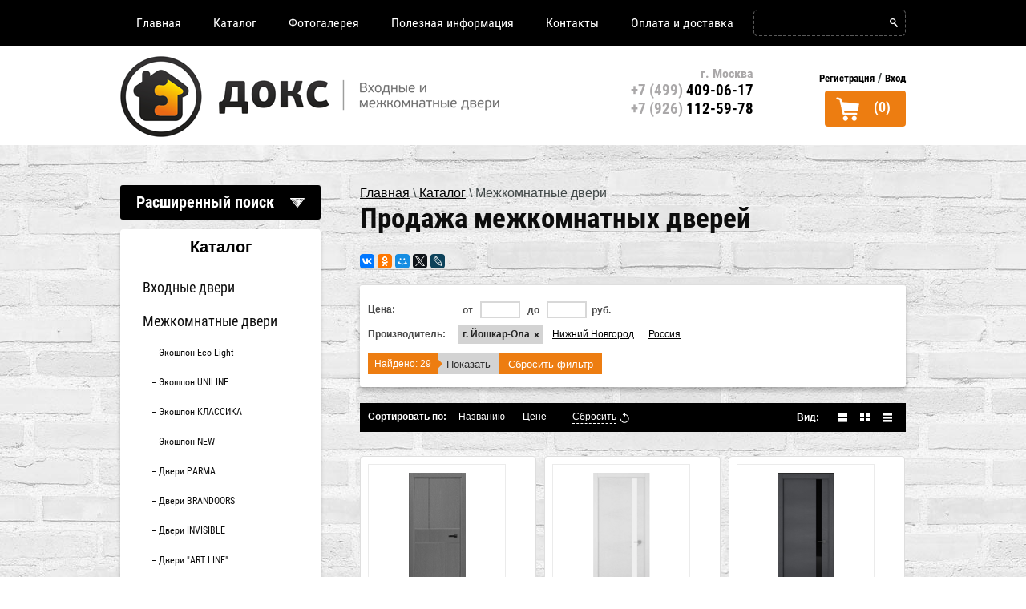

--- FILE ---
content_type: text/html; charset=utf-8
request_url: https://doks.su/mezhkomnatnyye-dveri/p/1?s%5Bvendor_id%5D%5B%5D=7414403
body_size: 13988
content:

			<!doctype html>
<html lang="ru">
<head>
<meta charset="utf-8">

<meta name="yandex-verification" content="c1b31abb2bf4f6b1" />
<meta name="robots" content="none" />
<title>Межкомнатные двери недорого в продаже в интернет-магазине компании ДОКС г. Москва стр.2</title>
<meta name="description" content="Межкомнатные недорогие качественные двери можно заказать и купить недорого в интернет-магазине компании ДОКС в Москве по оптимальным ценам. стр.2">
<meta name="google-site-verification" content="JCiJiUYNPo6nQ4mri8ZC6E2hFI14jPHa1K5JMbOdKlY" />
<meta name="SKYPE_TOOLBAR" content="SKYPE_TOOLBAR_PARSER_COMPATIBLE">
<meta name="google-site-verification" content="JCiJiUYNPo6nQ4mri8ZC6E2hFI14jPHa1K5JMbOdKlY" />
<link rel="canonical" href="/mezhkomnatnyye-dveri"/><link rel="stylesheet" href="/t/v151/images/css/styles.scss.css">
   <link rel="stylesheet" href="/t/v151/images/styles_seo.css">
<script src="/g/libs/jquery/1.10.2/jquery.min.js"></script>


<!--[if lt IE 10]> 
<script src="/g/libs/ie9-svg-gradient/0.0.1/ie9-svg-gradient.min.js"></script>
<script src="/g/libs/jquery-placeholder/2.0.7/jquery.placeholder.min.js"></script>
<script src="/g/libs/jquery-textshadow/0.0.1/jquery.textshadow.min.js"></script>
<script src="/g/s3/misc/ie/0.0.1/ie.js"></script>
<![endif]-->
<!--[if lt IE 9]>
<script src="/g/libs/html5shiv/html5.js"></script>
<![endif]-->
<meta name="yandex-verification" content="7ece297ec0f77476" />
</head>
<body>
	<div class="site-wrapper " style="background:none;">
<nav class="menu-top-wrap">
<div class="inner">
    <ul class="menu-top">           
                <li>
        <a href="/" >Главная</a>
        </li>
                <li>
        <a href="/internet-magazin" >Каталог</a>
        </li>
                <li>
        <a href="/fotogalereya-nashikh-rabot" >Фотогалерея</a>
        </li>
                <li>
        <a href="/poleznaya-informatsiya" >Полезная информация</a>
        </li>
                <li>
        <a href="/contacts" >Контакты</a>
        </li>
                <li>
        <a href="/oplata-i-dostavka" >Оплата и доставка</a>
        </li>
            </ul>
    <nav>
    <form class="search-wrap" action="/search" method="get">
        <input type="text" class="search-text" name="search" onBlur="this.value=this.value==''?'':this.value" onFocus="this.value=this.value==''?'':this.value;" value="" />
        <input class="search-button" type="submit" value="" />
    <re-captcha data-captcha="recaptcha"
     data-name="captcha"
     data-sitekey="6LfLhZ0UAAAAAEB4sGlu_2uKR2xqUQpOMdxygQnA"
     data-lang="ru"
     data-rsize="invisible"
     data-type="image"
     data-theme="light"></re-captcha></form>
</nav>
</div>
</nav>        <!--
<br>====================================<br>
start DUMP for alias: <b>site</b><br>
====================================<br>
<pre>array(65) {
  [&quot;account_id&quot;]=&gt;
  string(4) &quot;6526&quot;
  [&quot;site_id&quot;]=&gt;
  int(92086)
  [&quot;site_domain&quot;]=&gt;
  string(7) &quot;doks.su&quot;
  [&quot;site_date&quot;]=&gt;
  string(10) &quot;2009-08-26&quot;
  [&quot;site_mail&quot;]=&gt;
  string(17) &quot;aleks.mat@list.ru&quot;
  [&quot;site_name&quot;]=&gt;
  string(13) &quot;Д.О.К.С. &quot;
  [&quot;site_title&quot;]=&gt;
  string(118) &quot;Двери Компания Домашнее Оказание Комплексного Сервиса г. Москва&quot;
  [&quot;firm_id&quot;]=&gt;
  string(7) &quot;1000003&quot;
  [&quot;site_contact&quot;]=&gt;
  string(123) &quot;ÐœÐ°Ñ‚ÑƒÑÐµÐ²Ð¸Ñ‡ ÐÐ»ÐµÐºÑÐ°Ð½Ð´Ñ€ Ð“ÐµÐ½Ð½Ð°Ð´Ð¸ÐµÐ²Ð¸Ñ‡&quot;
  [&quot;site_address&quot;]=&gt;
  string(16) &quot;г. Москва&quot;
  [&quot;site_description&quot;]=&gt;
  string(232) &quot;Ð”Ð²ÐµÑ€Ð¸ ÐšÐ¾Ð¼Ð¿Ð°Ð½Ð¸Ñ Ð”Ð¾Ð¼Ð°ÑˆÐ½ÐµÐµ ÐžÐºÐ°Ð·Ð°Ð½Ð¸Ðµ ÐšÐ¾Ð¼Ð¿Ð»ÐµÐºÑÐ½Ð¾Ð³Ð¾ Ð¡ÐµÑ€Ð²Ð¸ÑÐ° Ð³. ÐœÐ¾ÑÐºÐ²Ð°&quot;
  [&quot;site_ver&quot;]=&gt;
  string(1) &quot;3&quot;
  [&quot;id_client&quot;]=&gt;
  string(5) &quot;15233&quot;
  [&quot;robots&quot;]=&gt;
  string(1) &quot;1&quot;
  [&quot;deleted&quot;]=&gt;
  string(1) &quot;0&quot;
  [&quot;paid&quot;]=&gt;
  string(1) &quot;1&quot;
  [&quot;cms_advanced&quot;]=&gt;
  string(1) &quot;0&quot;
  [&quot;finance&quot;]=&gt;
  string(1) &quot;1&quot;
  [&quot;site_type_id&quot;]=&gt;
  string(1) &quot;1&quot;
  [&quot;link_id&quot;]=&gt;
  string(3) &quot;709&quot;
  [&quot;site_mail_us&quot;]=&gt;
  string(0) &quot;&quot;
  [&quot;server_id&quot;]=&gt;
  string(2) &quot;21&quot;
  [&quot;tmp_domain&quot;]=&gt;
  string(1) &quot;0&quot;
  [&quot;filial_id&quot;]=&gt;
  string(1) &quot;1&quot;
  [&quot;has_visits&quot;]=&gt;
  string(4) &quot;9041&quot;
  [&quot;state&quot;]=&gt;
  string(7) &quot;running&quot;
  [&quot;dealer_id&quot;]=&gt;
  string(1) &quot;0&quot;
  [&quot;ver_id&quot;]=&gt;
  int(92476)
  [&quot;lang&quot;]=&gt;
  string(2) &quot;ru&quot;
  [&quot;main&quot;]=&gt;
  string(0) &quot;&quot;
  [&quot;page_id&quot;]=&gt;
  int(1573263)
  [&quot;url_mask&quot;]=&gt;
  string(6) &quot;/{url}&quot;
  [&quot;prefix&quot;]=&gt;
  string(0) &quot;&quot;
  [&quot;suffix&quot;]=&gt;
  string(0) &quot;&quot;
  [&quot;modified&quot;]=&gt;
  string(19) &quot;2026-01-26 02:34:09&quot;
  [&quot;cached_time&quot;]=&gt;
  string(19) &quot;2026-01-23 14:57:54&quot;
  [&quot;backup_date&quot;]=&gt;
  string(19) &quot;2026-01-26 02:35:06&quot;
  [&quot;robots_txt&quot;]=&gt;
  string(0) &quot;&quot;
  [&quot;simple_redirects&quot;]=&gt;
  NULL
  [&quot;regexp_redirects&quot;]=&gt;
  NULL
  [&quot;domain_mask&quot;]=&gt;
  string(7) &quot;doks.su&quot;
  [&quot;lang_id&quot;]=&gt;
  string(1) &quot;1&quot;
  [&quot;sitemap&quot;]=&gt;
  int(1)
  [&quot;default_version&quot;]=&gt;
  string(1) &quot;1&quot;
  [&quot;version_robots&quot;]=&gt;
  int(1)
  [&quot;backup_version&quot;]=&gt;
  string(1) &quot;2&quot;
  [&quot;region_name&quot;]=&gt;
  string(12) &quot;Москва&quot;
  [&quot;city&quot;]=&gt;
  string(0) &quot;&quot;
  [&quot;city_in&quot;]=&gt;
  string(0) &quot;&quot;
  [&quot;s3_version&quot;]=&gt;
  string(4) &quot;3.44&quot;
  [&quot;domain&quot;]=&gt;
  string(7) &quot;doks.su&quot;
  [&quot;reg&quot;]=&gt;
  object(S3\Registry\Reader)#104 (9) {
    [&quot;module&quot;]=&gt;
    array(1) {
      [&quot;deligate&quot;]=&gt;
      int(0)
    }
    [&quot;shop2&quot;]=&gt;
    array(5) {
      [&quot;collect_sets&quot;]=&gt;
      int(0)
      [&quot;order_design&quot;]=&gt;
      int(1)
      [&quot;buy_one_click_data&quot;]=&gt;
      object(S3\Jsonor\Container)#541 (2) {
        [&quot;data&quot;]=&gt;
        array(0) {
        }
        [&quot;changed&quot;]=&gt;
        bool(false)
      }
      [&quot;buy_one_click_enabled&quot;]=&gt;
      int(0)
      [&quot;cf_margin_price_enabled&quot;]=&gt;
      int(0)
    }
    [&quot;se&quot;]=&gt;
    array(2) {
      [&quot;searcher&quot;]=&gt;
      string(31) &quot;S3\Shop2\Search\ElasticSearcher&quot;
      [&quot;facets&quot;]=&gt;
      int(0)
    }
    [&quot;common_settings&quot;]=&gt;
    array(4) {
      [&quot;google_map_key&quot;]=&gt;
      string(0) &quot;&quot;
      [&quot;yandex_map_key&quot;]=&gt;
      string(0) &quot;&quot;
      [&quot;s3_mosaic_theme&quot;]=&gt;
      string(0) &quot;&quot;
      [&quot;cookie_msg_custom_text_value&quot;]=&gt;
      object(S3\Jsonor\Container)#623 (2) {
        [&quot;data&quot;]=&gt;
        array(2) {
          [&quot;btn_text&quot;]=&gt;
          string(31) &quot;COOKIE_MESSAGE_TEXT_BTN_DEFAULT&quot;
          [&quot;text&quot;]=&gt;
          string(27) &quot;COOKIE_MESSAGE_TEXT_DEFAULT&quot;
        }
        [&quot;changed&quot;]=&gt;
        bool(false)
      }
    }
    [&quot;mosaic&quot;]=&gt;
    array(1) {
      [&quot;version&quot;]=&gt;
      string(7) &quot;release&quot;
    }
    [&quot;seo&quot;]=&gt;
    array(1) {
      [&quot;trailing_slash&quot;]=&gt;
      int(2)
    }
    [&quot;megagroup&quot;]=&gt;
    array(1) {
      [&quot;sites_count&quot;]=&gt;
      int(0)
    }
    [&quot;assets&quot;]=&gt;
    array(2) {
      [&quot;lp_top_scripts&quot;]=&gt;
      string(0) &quot;&quot;
      [&quot;lp_bottom_scripts&quot;]=&gt;
      string(0) &quot;&quot;
    }
    [&quot;patch&quot;]=&gt;
    array(2) {
      [&quot;migrate_user_settings_to_json&quot;]=&gt;
      int(1)
      [&quot;board_add_default_fields_to_json&quot;]=&gt;
      int(1)
    }
  }
  [&quot;yandex_maps_key&quot;]=&gt;
  string(0) &quot;&quot;
  [&quot;google_maps_key&quot;]=&gt;
  string(0) &quot;&quot;
  [&quot;hide_copyright&quot;]=&gt;
  int(0)
  [&quot;versions&quot;]=&gt;
  array(1) {
    [92476]=&gt;
    array(4) {
      [&quot;ver_id&quot;]=&gt;
      string(5) &quot;92476&quot;
      [&quot;domain_mask&quot;]=&gt;
      string(7) &quot;doks.su&quot;
      [&quot;lang&quot;]=&gt;
      string(0) &quot;&quot;
      [&quot;lang_id&quot;]=&gt;
      string(1) &quot;1&quot;
    }
  }
  [&quot;settings&quot;]=&gt;
  array(15) {
    [&quot;ver_id&quot;]=&gt;
    string(5) &quot;92476&quot;
    [&quot;main_page_id&quot;]=&gt;
    string(7) &quot;1573263&quot;
    [&quot;sef_url&quot;]=&gt;
    string(1) &quot;1&quot;
    [&quot;seo_fields&quot;]=&gt;
    string(1) &quot;1&quot;
    [&quot;redirect_to_sef&quot;]=&gt;
    string(1) &quot;1&quot;
    [&quot;search_excerpts&quot;]=&gt;
    string(1) &quot;0&quot;
    [&quot;search_title_prefix&quot;]=&gt;
    string(1) &quot;0&quot;
    [&quot;search_page_limit&quot;]=&gt;
    string(2) &quot;10&quot;
    [&quot;timezone&quot;]=&gt;
    string(13) &quot;Europe/Moscow&quot;
    [&quot;design_version&quot;]=&gt;
    string(3) &quot;151&quot;
    [&quot;search_exact_words&quot;]=&gt;
    string(1) &quot;0&quot;
    [&quot;highslide&quot;]=&gt;
    string(19) &quot;highslide.packed.js&quot;
    [&quot;cms_advanced&quot;]=&gt;
    string(1) &quot;0&quot;
    [&quot;valid_copyright_link&quot;]=&gt;
    string(1) &quot;1&quot;
    [&quot;libs&quot;]=&gt;
    string(0) &quot;&quot;
  }
  [&quot;redirect_404&quot;]=&gt;
  string(0) &quot;&quot;
  [&quot;max_chunk_length&quot;]=&gt;
  string(1) &quot;6&quot;
  [&quot;is_favicon_meta_enabled&quot;]=&gt;
  string(1) &quot;0&quot;
  [&quot;csspatch&quot;]=&gt;
  string(1) &quot;1&quot;
  [&quot;theme_id&quot;]=&gt;
  bool(false)
  [&quot;theme_name&quot;]=&gt;
  bool(false)
  [&quot;cookie_message&quot;]=&gt;
  array(3) {
    [&quot;enabled&quot;]=&gt;
    int(0)
    [&quot;mode&quot;]=&gt;
    int(0)
    [&quot;values&quot;]=&gt;
    array(2) {
      [&quot;btn_text&quot;]=&gt;
      string(12) &quot;Хорошо&quot;
      [&quot;text&quot;]=&gt;
      string(386) &quot;Этот сайт использует cookie-файлы и другие технологии для улучшения его работы. Продолжая работу с сайтом, Вы разрешаете использование cookie-файлов. Вы всегда можете отключить файлы cookie в настройках Вашего браузера.&quot;
    }
  }
  [&quot;partner&quot;]=&gt;
  array(0) {
  }
}
</pre>
<br>====================================<br>
end DUMP<br>====================================<br>
-->
    
    <header role="banner" class="header">
    <div class="inner">
        <div class="site-logo">
            <a href="https://doks.su"><img src="/t/v151/images/firmname.png" alt="ДОКС"></a>
        </div>
        <div class="top-tel"><p style="text-align: right;"><span style="color: #aaa8a9; font-size: 12pt;">г. Москва</span></p>
<p><span style="font-size: 14pt;"><span style="color: #aaa8a9;">+7 (499)</span> 409-06-17</span><br /><span style="font-size: 14pt;"><span style="color: #aaa8a9;">+7 (926)</span> 112-59-78</span><br /><br /></p></div>        <div class="reg-wr">
			<a class="regist" href="/users/register">Регистрация</a> /
			<a class="sign" href="/users/login">Вход</a>
        </div>
        <div id="shop2-cart-preview">
	<div class="shop2-block cart-preview ">
		<a class="block-body" href="/internet-magazin/cart">
			(0)
			<div class="clear-container"></div>
		</a>
	</div>
</div><!-- Cart Preview -->       </div>
    </header><!-- .header--> 
        	<div class="content-wrapper" style="background:none;">
	<div class="inner">
		        <aside role="complementary" class="sidebar left">
        	
	
<div class="shop2-block search-form ">
	<div class="block-title">
		<strong>Расширенный поиск</strong>
		<span>&nbsp;</span>
	</div>
	<div class="block-body">
		<form action="/internet-magazin/search" enctype="multipart/form-data">
			<input type="hidden" name="sort_by" value=""/>
			
							<div class="row">
					<div class="row-title">Цена (руб.):</div>
					<label><span>от</span>&nbsp;<input name="s[price][min]" type="text" size="5" class="small" value="" /></label>
					&nbsp;
					<label><span>до</span>&nbsp;<input name="s[price][max]" type="text" size="5" class="small" value="" /></label>
				</div>
			
							<div class="row">
					<label class="row-title" for="shop2-name">Название:</label>
					<input type="text" name="s[name]" size="20" id="shop2-name" value="" />
				</div>
			
							<div class="row">
					<label class="row-title" for="shop2-article">Артикул:</label>
					<input type="text" name="s[article]" id="shop2-article" value="" />
				</div>
			
							<div class="row">
					<label class="row-title" for="shop2-text">Текст:</label>
					<input type="text" name="search_text" size="20" id="shop2-text"  value="" />
				</div>
			
			
							<div class="row">
					<div class="row-title">Выберите категорию:</div>
					<select name="s[folder_id]" id="s[folder_id]">
						<option value="">Все</option>
																					<option value="122337603" >
									 Входные двери
								</option>
																												<option value="122337803" >
									 Межкомнатные двери
								</option>
																												<option value="122339603" >
									&raquo; Экошпон Eco-Light
								</option>
																												<option value="141008803" >
									&raquo; Экошпон UNILINE
								</option>
																												<option value="140989203" >
									&raquo; Экошпон КЛАССИКА
								</option>
																												<option value="108242904" >
									&raquo; Экошпон NEW
								</option>
																												<option value="140277704" >
									&raquo; Двери PARMA
								</option>
																												<option value="166050906" >
									&raquo; Двери BRANDOORS
								</option>
																												<option value="168823706" >
									&raquo; Двери INVISIBLE
								</option>
																												<option value="70678702" >
									&raquo; Двери &quot;ART LINE&quot;
								</option>
																												<option value="124670403" >
									&raquo; Двери Эмаль
								</option>
																												<option value="140173704" >
									&raquo; Двери Эмалит
								</option>
																												<option value="124050603" >
									&raquo; Багетная серия
								</option>
																												<option value="122338403" >
									&raquo; Ульяновские двери
								</option>
																												<option value="122343003" >
									 Фурнитура
								</option>
																		</select>
				</div>

				<div id="shop2_search_custom_fields"></div>
			
						<div id="shop2_search_global_fields">
				
																																																																																																																																																										</div>
						
							<div class="row">
					<div class="row-title">Производитель:</div>
					<select name="s[vendor_id]">
						<option value="">Все</option>          
													<option value="6097803" >Белоруссия</option>
													<option value="8030403" >г. Воронеж</option>
													<option value="7414403" >г. Йошкар-Ола</option>
													<option value="6098003" >Китай</option>
													<option value="33963306" >Нижний Новгород</option>
													<option value="6098203" >Россия</option>
											</select>
				</div>
			
											    <div class="row">
				        <div class="row-title">Новинка:</div>
				            				            <select name="s[flags][2]">
				            <option value="">Все</option>
				            <option value="1">да</option>
				            <option value="0">нет</option>
				        </select>
				    </div>
		    												    <div class="row">
				        <div class="row-title">Спецпредложение:</div>
				            				            <select name="s[flags][1]">
				            <option value="">Все</option>
				            <option value="1">да</option>
				            <option value="0">нет</option>
				        </select>
				    </div>
		    							
			

							<div class="row">
					<div class="row-title">Результатов на странице:</div>
					<select name="s[products_per_page]">
																										<option value="5">5</option>
																				<option value="20">20</option>
																				<option value="35">35</option>
																				<option value="50">50</option>
																				<option value="65">65</option>
																				<option value="80">80</option>
																				<option value="95">95</option>
											</select>
				</div>
			
			<div class="clear-container"></div>
			<div class="row">
				<button type="submit" class="search-btn">Найти</button>
			</div>
		<re-captcha data-captcha="recaptcha"
     data-name="captcha"
     data-sitekey="6LfLhZ0UAAAAAEB4sGlu_2uKR2xqUQpOMdxygQnA"
     data-lang="ru"
     data-rsize="invisible"
     data-type="image"
     data-theme="light"></re-captcha></form>
		<div class="clear-container"></div>
	</div>
</div><!-- Search Form -->                            <nav class="menu-left-wrap">
                	<div class="mtit"><a href="/internet-magazin">Каталог</a></div>
                    <ul class="menu-left"><li><a href="/metallicheskiye-vkhodnyye-dveri" >Входные двери</a></li><li class="opened active"><a href="/mezhkomnatnyye-dveri" >Межкомнатные двери</a><ul class="level-2"><li><a href="/internet-magazin/folder/dveri-ekoshpon" >Экошпон Eco-Light</a></li><li><a href="/internet-magazin/folder/ekoshpon-uniline" >Экошпон UNILINE</a></li><li><a href="/internet-magazin/folder/seriya-versal" >Экошпон КЛАССИКА</a></li><li><a href="/internet-magazin/folder/ekoshpon-new" >Экошпон NEW</a></li><li><a href="/internet-magazin/folder/ekoshpon-parma" >Двери PARMA</a></li><li><a href="/internet-magazin/folder/dveri-bran-doors" >Двери BRANDOORS</a></li><li><a href="/internet-magazin/folder/dveri-invisible" >Двери INVISIBLE</a></li><li><a href="/internet-magazin/folder/dveri-art-line" >Двери &quot;ART LINE&quot;</a></li><li><a href="/internet-magazin/folder/dveri-emal" >Двери Эмаль</a></li><li><a href="/internet-magazin/folder/dveri-emalit" >Двери Эмалит</a></li><li><a href="/internet-magazin/folder/bagetnaya-seriya" >Багетная серия</a></li><li><a href="/internet-magazin/folder/ulyanovskiye-dveri" >Ульяновские двери</a></li></ul></li><li><a href="/dvernaya-furnitura" >Фурнитура</a></li></ul>                </nav>
                                        <nav class="menu-left-wrap">
                	<div class="mtit">Услуги</div>
                    <ul class="menu-left"><li><a href="/ustanovka-vkhodnykh-metallicheskikh-dverey" >Установка входных металлических дверей</a></li><li><a href="/ustanovka-mezhkomnatnykh-dverey" >Установка межкомнатных дверей</a></li></ul>                </nav> 
                
                        	<div><div class="menu-left-wrap" style="padding: 0 20px; border: 3px solid #ee7c08;">
<div class="mtit">Акция!</div>

<p style="text-align: center;">При покупке дверей <a href="/internet-magazin/folder/dveri-bran-doors">BRANDOORS</a>,</p>

<p style="text-align: center;">Бесплатная Доставка до подъезда.</p>
</div></div>
                        		</aside> <!-- .sidebar-left -->
        		<!-- .sidebar-right -->
		<main role="main" class="main">
            <div class="content">
                <div class="content-inner">
                <div itemscope="" itemtype="http://schema.org/BreadcrumbList" class="site-path-wrap"><span itemscope="" itemprop="itemListElement" itemtype="http://schema.org/ListItem"><a itemprop="item" href="/"><span itemprop="name">Главная</span><meta itemprop="position" content="1"></a></span> \ <span itemscope="" itemprop="itemListElement" itemtype="http://schema.org/ListItem"><a itemprop="item" href="/internet-magazin"><span itemprop="name">Каталог</span><meta itemprop="position" content="2"></a></span> \ Межкомнатные двери</div>                   <h1>Продажа межкомнатных дверей</h1>
                                      <div style="margin: 0 0 15px;">
					<script type="text/javascript" src="//yastatic.net/es5-shims/0.0.2/es5-shims.min.js" charset="utf-8"></script>
					<script type="text/javascript" src="//yastatic.net/share2/share.js" charset="utf-8"></script>
					<div class="ya-share2" data-services="vkontakte,facebook,odnoklassniki,moimir,gplus,twitter,lj" data-counter="" data-size="s"></div> 
					</div>
                                                         		
	<div class="shop2-cookies-disabled shop2-warning hide"></div>
	
	
	
							
		
							
			
							
			
							
			
		
		
		
			
			    

                    
        
                    
        
    
    
        		
			        				<form action="#" class="shop2-filter">
					<a id="shop2-filter"></a>
	
	                			<table class="table-filter-param">
                                    					<tr class="type-text">
						<th>Цена:</th>
						<td>
							<label>
								<strong>от</strong> <input class="shop2-input-float" type="text" value="" name="s[price][min]"/>
							</label>
							<label>
								<strong>до</strong> <input class="shop2-input-float" type="text" value="" name="s[price][max]"/>
							</label>
							&nbsp;<strong>руб.</strong>
						</td>
					</tr>
                
                                    					<tr>
						<th>Производитель:</th>
						<td>
                                                            									<a href="#" data-name="s[vendor_id][]" data-value="7414403" class="param-val active-val">
                                        г. Йошкар-Ола<span>&nbsp;</span>
									</a>
                                									<a href="#" data-name="s[vendor_id][]" data-value="33963306" class="param-val">
                                        Нижний Новгород<span>&nbsp;</span>
									</a>
                                									<a href="#" data-name="s[vendor_id][]" data-value="6098203" class="param-val">
                                        Россия<span>&nbsp;</span>
									</a>
                                                            						</td>
					</tr>
                
                                
                
                
                
                
			</table>
        
	
					<div class="result  ">
	                    Найдено: <span id="filter-result">29</span>
						<span class="result-arrow">&nbsp;</span>
					</div>
					<a href="#" class="shop2-btn shop2-filter-go">Показать</a>
					<a href="/mezhkomnatnyye-dveri/p/1" class="shop2-btn">Сбросить фильтр</a>
					<div class="shop2-clear-container"></div>
	
	
				<re-captcha data-captcha="recaptcha"
     data-name="captcha"
     data-sitekey="6LfLhZ0UAAAAAEB4sGlu_2uKR2xqUQpOMdxygQnA"
     data-lang="ru"
     data-rsize="invisible"
     data-type="image"
     data-theme="light"></re-captcha></form><!-- Filter -->
	                

        
            
            
            
            
            
            
            
            
            

			<div class="shop2-sorting-panel">
				<div class="sorting">
					<strong class="sort-title">Сортировать по:</strong>
					<a href="#" id="shop2-sorting-name" class="sort-param " data-name="name">Названию<span>&nbsp;</span></a>

                    						<a href="#" id="shop2-sorting-price" class="sort-param " data-name="price">Цене<span>&nbsp;</span></a>
                    
                    
                    
					<a href="#" class="sort-reset"><ins>Сбросить</ins><span>&nbsp;</span></a>
				</div>

				<div class="view-shop">
                    					<strong>Вид:</strong>
					<a href="#" title="Список" data-value="simple" class="shop2-btn simple "><span>&nbsp;</span></a>
					<a href="#" title="Витрина" data-value="thumbs" class="shop2-btn thumbs  active-view"><span>&nbsp;</span></a>
					<a href="#" title="Прайс-лист" data-value="list" class="shop2-btn pricelist "><span>&nbsp;</span></a>
				</div>
			</div>
        
    				    



			<div class="product-list product-list-thumbs">
						        
<form method="post" action="/internet-magazin?mode=cart&amp;action=add" accept-charset="utf-8" class="shop2-product-item product-item-thumb ">

    <input type="hidden" name="kind_id" value="896472302" />
    <input type="hidden" name="product_id" value="665206502" />
    <input type="hidden" name="meta" value="null" />

    <div class="product-top">
        <div class="product-image">
                            <a href="/internet-magazin/product/dveri-fusion-grigio">
                    <img src="/thumb/2/EG9QPYIesPxWBioX9xgOug/150r150/d/fusion_grigio.png" alt="Двери Fusion Grigio" title="Двери Fusion Grigio" />
                </a>
                <div class="verticalMiddle"></div>
                                </div>

                
        <div class="product-name"><a href="/internet-magazin/product/dveri-fusion-grigio">Двери Fusion Grigio</a></div>
        
        
	
		
	
	
					<div class="product-article"><span>Артикул:</span> 1739</div>
	
	        
                
        

 
	
			<div class="product-compare">
			<label>
				<input type="checkbox" value="896472302"/>
				Добавить к сравнению
			</label>
		</div>
		
	
		
		
			<table class="shop2-product-options"><tr class="even"><th>Производитель</th><td><a href="/internet-magazin/vendor/g-yoshkar-ola">г. Йошкар-Ола</a></td></tr></table>
	

                    
            
				
	<div class="product-amount">
					<div class="amount-title">Количество:</div>
							<div class="shop2-product-amount">
				<button type="button" class="amount-minus">&#8722;</button><input type="text" name="amount" data-kind="896472302"  data-min="1" data-multiplicity="" maxlength="4" value="1" /><button type="button" class="amount-plus">&#43;</button>
			</div>
						</div>
        
    </div>
            <div class="product-bot">
             <div class="product-price">
                	
                	<div class="price-current">
		<strong>15&nbsp;000</strong> руб.			</div>
            </div>
            
			<button class="shop2-product-btn type-2 buy" type="submit">
			<span>Купить</span>
		</button>
	

<input type="hidden" value="Двери Fusion Grigio" name="product_name" />
<input type="hidden" value="https://doks.su/internet-magazin/product/dveri-fusion-grigio" name="product_link" />                    </div>
    <re-captcha data-captcha="recaptcha"
     data-name="captcha"
     data-sitekey="6LfLhZ0UAAAAAEB4sGlu_2uKR2xqUQpOMdxygQnA"
     data-lang="ru"
     data-rsize="invisible"
     data-type="image"
     data-theme="light"></re-captcha></form>			        
<form method="post" action="/internet-magazin?mode=cart&amp;action=add" accept-charset="utf-8" class="shop2-product-item product-item-thumb ">

    <input type="hidden" name="kind_id" value="896649102" />
    <input type="hidden" name="product_id" value="665315302" />
    <input type="hidden" name="meta" value="null" />

    <div class="product-top">
        <div class="product-image">
                            <a href="/internet-magazin/product/dveri-uno-chiaro">
                    <img src="/thumb/2/VaZ3SFz3T8CF6zsysLssLw/150r150/d/dveri_chiaro_uno.png" alt="Двери UNO Chiaro" title="Двери UNO Chiaro" />
                </a>
                <div class="verticalMiddle"></div>
                                </div>

                
        <div class="product-name"><a href="/internet-magazin/product/dveri-uno-chiaro">Двери UNO Chiaro</a></div>
        
        
	
		
	
	
					<div class="product-article"><span>Артикул:</span> 1740</div>
	
	        
                
        

 
	
			<div class="product-compare">
			<label>
				<input type="checkbox" value="896649102"/>
				Добавить к сравнению
			</label>
		</div>
		
	
		
		
			<table class="shop2-product-options"><tr class="even"><th>Производитель</th><td><a href="/internet-magazin/vendor/g-yoshkar-ola">г. Йошкар-Ола</a></td></tr></table>
	

                    
            
				
	<div class="product-amount">
					<div class="amount-title">Количество:</div>
							<div class="shop2-product-amount">
				<button type="button" class="amount-minus">&#8722;</button><input type="text" name="amount" data-kind="896649102"  data-min="1" data-multiplicity="" maxlength="4" value="1" /><button type="button" class="amount-plus">&#43;</button>
			</div>
						</div>
        
    </div>
            <div class="product-bot">
             <div class="product-price">
                	
                	<div class="price-current">
		<strong>15&nbsp;000</strong> руб.			</div>
            </div>
            
			<button class="shop2-product-btn type-2 buy" type="submit">
			<span>Купить</span>
		</button>
	

<input type="hidden" value="Двери UNO Chiaro" name="product_name" />
<input type="hidden" value="https://doks.su/internet-magazin/product/dveri-uno-chiaro" name="product_link" />                    </div>
    <re-captcha data-captcha="recaptcha"
     data-name="captcha"
     data-sitekey="6LfLhZ0UAAAAAEB4sGlu_2uKR2xqUQpOMdxygQnA"
     data-lang="ru"
     data-rsize="invisible"
     data-type="image"
     data-theme="light"></re-captcha></form>			        
<form method="post" action="/internet-magazin?mode=cart&amp;action=add" accept-charset="utf-8" class="shop2-product-item product-item-thumb ">

    <input type="hidden" name="kind_id" value="896793102" />
    <input type="hidden" name="product_id" value="665405102" />
    <input type="hidden" name="meta" value="null" />

    <div class="product-top">
        <div class="product-image">
                            <a href="/internet-magazin/product/dveri-uno-grigio">
                    <img src="/thumb/2/x2JevUVJ7ERPqrwVBxLw8g/150r150/d/uno_grigio.png" alt="Двери UNO Grigio" title="Двери UNO Grigio" />
                </a>
                <div class="verticalMiddle"></div>
                                </div>

                
        <div class="product-name"><a href="/internet-magazin/product/dveri-uno-grigio">Двери UNO Grigio</a></div>
        
        
	
		
	
	
					<div class="product-article"><span>Артикул:</span> 1741</div>
	
	        
                
        

 
	
			<div class="product-compare">
			<label>
				<input type="checkbox" value="896793102"/>
				Добавить к сравнению
			</label>
		</div>
		
	
		
		
			<table class="shop2-product-options"><tr class="even"><th>Производитель</th><td><a href="/internet-magazin/vendor/g-yoshkar-ola">г. Йошкар-Ола</a></td></tr></table>
	

                    
            
				
	<div class="product-amount">
					<div class="amount-title">Количество:</div>
							<div class="shop2-product-amount">
				<button type="button" class="amount-minus">&#8722;</button><input type="text" name="amount" data-kind="896793102"  data-min="1" data-multiplicity="" maxlength="4" value="1" /><button type="button" class="amount-plus">&#43;</button>
			</div>
						</div>
        
    </div>
            <div class="product-bot">
             <div class="product-price">
                	
                	<div class="price-current">
		<strong>15&nbsp;000</strong> руб.			</div>
            </div>
            
			<button class="shop2-product-btn type-2 buy" type="submit">
			<span>Купить</span>
		</button>
	

<input type="hidden" value="Двери UNO Grigio" name="product_name" />
<input type="hidden" value="https://doks.su/internet-magazin/product/dveri-uno-grigio" name="product_link" />                    </div>
    <re-captcha data-captcha="recaptcha"
     data-name="captcha"
     data-sitekey="6LfLhZ0UAAAAAEB4sGlu_2uKR2xqUQpOMdxygQnA"
     data-lang="ru"
     data-rsize="invisible"
     data-type="image"
     data-theme="light"></re-captcha></form>			        
<form method="post" action="/internet-magazin?mode=cart&amp;action=add" accept-charset="utf-8" class="shop2-product-item product-item-thumb ">

    <input type="hidden" name="kind_id" value="1604858504" />
    <input type="hidden" name="product_id" value="1151356904" />
    <input type="hidden" name="meta" value="null" />

    <div class="product-top">
        <div class="product-image">
                            <a href="/internet-magazin/product/dveri-neo-00003-serena-belaya-zerkalo">
                    <img src="/thumb/2/Z3MUKA4avWQSMt3hhejK6g/150r150/d/pdo_00003_zerkalo.jpg" alt="Двери NEO 00003 Серена белая Зеркало" title="Двери NEO 00003 Серена белая Зеркало" />
                </a>
                <div class="verticalMiddle"></div>
                                </div>

                
        <div class="product-name"><a href="/internet-magazin/product/dveri-neo-00003-serena-belaya-zerkalo">Двери NEO 00003 Серена белая Зеркало</a></div>
        
        
	
		
	
	
					<div class="product-article"><span>Артикул:</span> 1765</div>
	
	        
                
        

 
	
			<div class="product-compare">
			<label>
				<input type="checkbox" value="1604858504"/>
				Добавить к сравнению
			</label>
		</div>
		
	
		
		
			<table class="shop2-product-options"><tr class="even"><th>Производитель</th><td><a href="/internet-magazin/vendor/g-yoshkar-ola">г. Йошкар-Ола</a></td></tr></table>
	

                    
            
				
	<div class="product-amount">
					<div class="amount-title">Количество:</div>
							<div class="shop2-product-amount">
				<button type="button" class="amount-minus">&#8722;</button><input type="text" name="amount" data-kind="1604858504"  data-min="1" data-multiplicity="" maxlength="4" value="1" /><button type="button" class="amount-plus">&#43;</button>
			</div>
						</div>
        
    </div>
            <div class="product-bot">
             <div class="product-price">
                	
                	<div class="price-current">
		<strong>17&nbsp;550</strong> руб.			</div>
            </div>
            
			<button class="shop2-product-btn type-2 buy" type="submit">
			<span>Купить</span>
		</button>
	

<input type="hidden" value="Двери NEO 00003 Серена белая Зеркало" name="product_name" />
<input type="hidden" value="https://doks.su/internet-magazin/product/dveri-neo-00003-serena-belaya-zerkalo" name="product_link" />                    </div>
    <re-captcha data-captcha="recaptcha"
     data-name="captcha"
     data-sitekey="6LfLhZ0UAAAAAEB4sGlu_2uKR2xqUQpOMdxygQnA"
     data-lang="ru"
     data-rsize="invisible"
     data-type="image"
     data-theme="light"></re-captcha></form>			        
<form method="post" action="/internet-magazin?mode=cart&amp;action=add" accept-charset="utf-8" class="shop2-product-item product-item-thumb ">

    <input type="hidden" name="kind_id" value="1604731104" />
    <input type="hidden" name="product_id" value="1151233304" />
    <input type="hidden" name="meta" value="null" />

    <div class="product-top">
        <div class="product-image">
                            <a href="/internet-magazin/product/dveri-neo-00001-serena-keramik-bronza">
                    <img src="/thumb/2/l-hsSe3KfPmp0y6l11qbOQ/150r150/d/pdo_00001_bronza.jpg" alt="Двери NEO 00001 Серена керамик Бронза" title="Двери NEO 00001 Серена керамик Бронза" />
                </a>
                <div class="verticalMiddle"></div>
                                </div>

                
        <div class="product-name"><a href="/internet-magazin/product/dveri-neo-00001-serena-keramik-bronza">Двери NEO 00001 Серена керамик Бронза</a></div>
        
        
	
		
	
	
					<div class="product-article"><span>Артикул:</span> 1763</div>
	
	        
                
        

 
	
			<div class="product-compare">
			<label>
				<input type="checkbox" value="1604731104"/>
				Добавить к сравнению
			</label>
		</div>
		
	
		
		
			<table class="shop2-product-options"><tr class="even"><th>Производитель</th><td><a href="/internet-magazin/vendor/g-yoshkar-ola">г. Йошкар-Ола</a></td></tr></table>
	

                    
            
				
	<div class="product-amount">
					<div class="amount-title">Количество:</div>
							<div class="shop2-product-amount">
				<button type="button" class="amount-minus">&#8722;</button><input type="text" name="amount" data-kind="1604731104"  data-min="1" data-multiplicity="" maxlength="4" value="1" /><button type="button" class="amount-plus">&#43;</button>
			</div>
						</div>
        
    </div>
            <div class="product-bot">
             <div class="product-price">
                	
                	<div class="price-current">
		<strong>17&nbsp;950</strong> руб.			</div>
            </div>
            
			<button class="shop2-product-btn type-2 buy" type="submit">
			<span>Купить</span>
		</button>
	

<input type="hidden" value="Двери NEO 00001 Серена керамик Бронза" name="product_name" />
<input type="hidden" value="https://doks.su/internet-magazin/product/dveri-neo-00001-serena-keramik-bronza" name="product_link" />                    </div>
    <re-captcha data-captcha="recaptcha"
     data-name="captcha"
     data-sitekey="6LfLhZ0UAAAAAEB4sGlu_2uKR2xqUQpOMdxygQnA"
     data-lang="ru"
     data-rsize="invisible"
     data-type="image"
     data-theme="light"></re-captcha></form>			        
<form method="post" action="/internet-magazin?mode=cart&amp;action=add" accept-charset="utf-8" class="shop2-product-item product-item-thumb ">

    <input type="hidden" name="kind_id" value="1604744504" />
    <input type="hidden" name="product_id" value="1151243504" />
    <input type="hidden" name="meta" value="null" />

    <div class="product-top">
        <div class="product-image">
                            <a href="/internet-magazin/product/dveri-neo-00001-serena-keramik-chernoe">
                    <img src="/thumb/2/oMyIo51xzRCguG_Rx3obAw/150r150/d/serena_keramik_steklo_chernoe.jpg" alt="Двери NEO 00001 Серена керамик Черное" title="Двери NEO 00001 Серена керамик Черное" />
                </a>
                <div class="verticalMiddle"></div>
                                </div>

                
        <div class="product-name"><a href="/internet-magazin/product/dveri-neo-00001-serena-keramik-chernoe">Двери NEO 00001 Серена керамик Черное</a></div>
        
        
	
		
	
	
					<div class="product-article"><span>Артикул:</span> 1764</div>
	
	        
                
        

 
	
			<div class="product-compare">
			<label>
				<input type="checkbox" value="1604744504"/>
				Добавить к сравнению
			</label>
		</div>
		
	
		
		
			<table class="shop2-product-options"><tr class="even"><th>Производитель</th><td><a href="/internet-magazin/vendor/g-yoshkar-ola">г. Йошкар-Ола</a></td></tr></table>
	

                    
            
				
	<div class="product-amount">
					<div class="amount-title">Количество:</div>
							<div class="shop2-product-amount">
				<button type="button" class="amount-minus">&#8722;</button><input type="text" name="amount" data-kind="1604744504"  data-min="1" data-multiplicity="" maxlength="4" value="1" /><button type="button" class="amount-plus">&#43;</button>
			</div>
						</div>
        
    </div>
            <div class="product-bot">
             <div class="product-price">
                	
                	<div class="price-current">
		<strong>17&nbsp;950</strong> руб.			</div>
            </div>
            
			<button class="shop2-product-btn type-2 buy" type="submit">
			<span>Купить</span>
		</button>
	

<input type="hidden" value="Двери NEO 00001 Серена керамик Черное" name="product_name" />
<input type="hidden" value="https://doks.su/internet-magazin/product/dveri-neo-00001-serena-keramik-chernoe" name="product_link" />                    </div>
    <re-captcha data-captcha="recaptcha"
     data-name="captcha"
     data-sitekey="6LfLhZ0UAAAAAEB4sGlu_2uKR2xqUQpOMdxygQnA"
     data-lang="ru"
     data-rsize="invisible"
     data-type="image"
     data-theme="light"></re-captcha></form>			        
<form method="post" action="/internet-magazin?mode=cart&amp;action=add" accept-charset="utf-8" class="shop2-product-item product-item-thumb ">

    <input type="hidden" name="kind_id" value="1604873304" />
    <input type="hidden" name="product_id" value="1151369104" />
    <input type="hidden" name="meta" value="null" />

    <div class="product-top">
        <div class="product-image">
                            <a href="/internet-magazin/product/dveri-neo-00005-serena-svetlo-seryj-grey">
                    <img src="/thumb/2/dtgvkIYEfm3u5p1o8gKatw/150r150/d/poo_00005_zerkalo_grei.jpg" alt="Двери NEO 00005 Серена светло серый GREY" title="Двери NEO 00005 Серена светло серый GREY" />
                </a>
                <div class="verticalMiddle"></div>
                                </div>

                
        <div class="product-name"><a href="/internet-magazin/product/dveri-neo-00005-serena-svetlo-seryj-grey">Двери NEO 00005 Серена светло серый GREY</a></div>
        
        
	
		
	
	
					<div class="product-article"><span>Артикул:</span> 1767</div>
	
	        
                
        

 
	
			<div class="product-compare">
			<label>
				<input type="checkbox" value="1604873304"/>
				Добавить к сравнению
			</label>
		</div>
		
	
		
		
			<table class="shop2-product-options"><tr class="even"><th>Производитель</th><td><a href="/internet-magazin/vendor/g-yoshkar-ola">г. Йошкар-Ола</a></td></tr></table>
	

                    
            
				
	<div class="product-amount">
					<div class="amount-title">Количество:</div>
							<div class="shop2-product-amount">
				<button type="button" class="amount-minus">&#8722;</button><input type="text" name="amount" data-kind="1604873304"  data-min="1" data-multiplicity="" maxlength="4" value="1" /><button type="button" class="amount-plus">&#43;</button>
			</div>
						</div>
        
    </div>
            <div class="product-bot">
             <div class="product-price">
                	
                	<div class="price-current">
		<strong>17&nbsp;950</strong> руб.			</div>
            </div>
            
			<button class="shop2-product-btn type-2 buy" type="submit">
			<span>Купить</span>
		</button>
	

<input type="hidden" value="Двери NEO 00005 Серена светло серый GREY" name="product_name" />
<input type="hidden" value="https://doks.su/internet-magazin/product/dveri-neo-00005-serena-svetlo-seryj-grey" name="product_link" />                    </div>
    <re-captcha data-captcha="recaptcha"
     data-name="captcha"
     data-sitekey="6LfLhZ0UAAAAAEB4sGlu_2uKR2xqUQpOMdxygQnA"
     data-lang="ru"
     data-rsize="invisible"
     data-type="image"
     data-theme="light"></re-captcha></form>			        
<form method="post" action="/internet-magazin?mode=cart&amp;action=add" accept-charset="utf-8" class="shop2-product-item product-item-thumb ">

    <input type="hidden" name="kind_id" value="1604867504" />
    <input type="hidden" name="product_id" value="1151364504" />
    <input type="hidden" name="meta" value="null" />

    <div class="product-top">
        <div class="product-image">
                            <a href="/internet-magazin/product/dveri-neo-00003-serena-belaya">
                    <img src="/thumb/2/Xw7HpUxnDAbnIDg_-WcbwQ/150r150/d/pdo_00003_beloe.jpg" alt="Двери NEO 00003 Серена белая" title="Двери NEO 00003 Серена белая" />
                </a>
                <div class="verticalMiddle"></div>
                                </div>

                
        <div class="product-name"><a href="/internet-magazin/product/dveri-neo-00003-serena-belaya">Двери NEO 00003 Серена белая</a></div>
        
        
	
		
	
	
					<div class="product-article"><span>Артикул:</span> 1766</div>
	
	        
                
        

 
	
			<div class="product-compare">
			<label>
				<input type="checkbox" value="1604867504"/>
				Добавить к сравнению
			</label>
		</div>
		
	
		
		
			<table class="shop2-product-options"><tr class="even"><th>Производитель</th><td><a href="/internet-magazin/vendor/g-yoshkar-ola">г. Йошкар-Ола</a></td></tr></table>
	

                    
            
				
	<div class="product-amount">
					<div class="amount-title">Количество:</div>
							<div class="shop2-product-amount">
				<button type="button" class="amount-minus">&#8722;</button><input type="text" name="amount" data-kind="1604867504"  data-min="1" data-multiplicity="" maxlength="4" value="1" /><button type="button" class="amount-plus">&#43;</button>
			</div>
						</div>
        
    </div>
            <div class="product-bot">
             <div class="product-price">
                	
                	<div class="price-current">
		<strong>19&nbsp;700</strong> руб.			</div>
            </div>
            
			<button class="shop2-product-btn type-2 buy" type="submit">
			<span>Купить</span>
		</button>
	

<input type="hidden" value="Двери NEO 00003 Серена белая" name="product_name" />
<input type="hidden" value="https://doks.su/internet-magazin/product/dveri-neo-00003-serena-belaya" name="product_link" />                    </div>
    <re-captcha data-captcha="recaptcha"
     data-name="captcha"
     data-sitekey="6LfLhZ0UAAAAAEB4sGlu_2uKR2xqUQpOMdxygQnA"
     data-lang="ru"
     data-rsize="invisible"
     data-type="image"
     data-theme="light"></re-captcha></form>	
		</div>
				
	
	
	
			
	
	
			
	
									
	
	
	
	
	

	
			
						
						
				
	
	<ul class="shop2-pagelist">

					<li class="page-first"><a href="/mezhkomnatnyye-dveri?s%5Bvendor_id%5D%5B%5D=7414403">&nbsp;</a></li>
			<li class="page-prev"><a href="/mezhkomnatnyye-dveri?s%5Bvendor_id%5D%5B%5D=7414403">&nbsp;</a></li>
		
		
												<li class="page-num"><a href="/mezhkomnatnyye-dveri?s%5Bvendor_id%5D%5B%5D=7414403">1</a></li>
															<li class="page-num active-num"><span>2</span></li>
					
		
		
	</ul>


			
		
	


	
			</div> <!-- .content-inner -->
            </div> <!-- .content -->
        </main> <!-- .main -->
        <div class="clear"></div>
    </div>
    </div> <!-- .content-wrapper -->
    	    <div class="clear-footer"></div>
    
    <noindex>
</noindex>

</div> <!-- .site-wrapper -->
<footer role="contentinfo" class="footer">
	<div class="inner">
		     <div class="bot-tel"><p style="text-align: right;"><span style="font-size: 16px;">г. Москва </span><br />8(499) 409-06-17; 8(926) 112-59-78</p></div> 
	    <div class="site-name">&copy; 2009–2026 ООО «Д.О.К.С.»</div>
	    <div class="site-copyright"><span style='font-size:14px;' class='copyright'><!--noindex-->Создание, <span style="text-decoration:underline; cursor: pointer;" onclick="javascript:window.open('https://megagr'+'oup.ru/?utm_referrer='+location.hostname)" class="copyright">разработка сайта</span> — студия Мегагрупп.ру.<!--/noindex--></span></div>
	    <div class="site-counters"><!-- Yandex.Metrika counter -->
<script type="text/javascript" >
   (function(m,e,t,r,i,k,a){m[i]=m[i]||function(){(m[i].a=m[i].a||[]).push(arguments)};
   m[i].l=1*new Date();k=e.createElement(t),a=e.getElementsByTagName(t)[0],k.async=1,k.src=r,a.parentNode.insertBefore(k,a)})
   (window, document, "script", "https://mc.yandex.ru/metrika/tag.js", "ym");

   ym(22756393, "init", {
        clickmap:true,
        trackLinks:true,
        accurateTrackBounce:true,
        webvisor:true,
        ecommerce:"dataLayer"
   });
</script>
<noscript><div><img src="https://mc.yandex.ru/watch/22756393" style="position:absolute; left:-9999px;" alt="Yandex.Metrika" /></div></noscript>
<!-- /Yandex.Metrika counter -->

<!--LiveInternet counter--><a href="//www.liveinternet.ru/click"
target="_blank"><img id="licnt48DF" width="88" height="31" style="border:0" 
title="LiveInternet: показано число просмотров и посетителей за 24 часа"
src="[data-uri]"
alt="LiveInternet"/></a><script>(function(d,s){d.getElementById("licnt48DF").src=
"//counter.yadro.ru/hit?t52.6;r"+escape(d.referrer)+
((typeof(s)=="undefined")?"":";s"+s.width+"*"+s.height+"*"+
(s.colorDepth?s.colorDepth:s.pixelDepth))+";u"+escape(d.URL)+
";h"+escape(d.title.substring(0,150))+";"+Math.random()})
(document,screen)</script><!--/LiveInternet-->
<!--__INFO2026-01-26 02:34:09INFO__-->
</div>
	</div>
</footer><!-- .footer -->

	<link rel="stylesheet" href="/g/css/styles_articles_tpl.css">
<meta name="yandex-verification" content="7ece297ec0f77476" />
<meta name="yandex-verification" content="c1b31abb2bf4f6b1" />

            <!-- 46b9544ffa2e5e73c3c971fe2ede35a5 -->
            <script src='/shared/s3/js/lang/ru.js'></script>
            <script src='/shared/s3/js/common.min.js'></script>
        <link rel='stylesheet' type='text/css' href='/shared/s3/css/calendar.css' /><link rel='stylesheet' type='text/css' href='/shared/highslide-4.1.13/highslide.min.css'/>
<script type='text/javascript' src='/shared/highslide-4.1.13/highslide.packed.js'></script>
<script type='text/javascript'>
hs.graphicsDir = '/shared/highslide-4.1.13/graphics/';
hs.outlineType = null;
hs.showCredits = false;
hs.lang={cssDirection:'ltr',loadingText:'Загрузка...',loadingTitle:'Кликните чтобы отменить',focusTitle:'Нажмите чтобы перенести вперёд',fullExpandTitle:'Увеличить',fullExpandText:'Полноэкранный',previousText:'Предыдущий',previousTitle:'Назад (стрелка влево)',nextText:'Далее',nextTitle:'Далее (стрелка вправо)',moveTitle:'Передвинуть',moveText:'Передвинуть',closeText:'Закрыть',closeTitle:'Закрыть (Esc)',resizeTitle:'Восстановить размер',playText:'Слайд-шоу',playTitle:'Слайд-шоу (пробел)',pauseText:'Пауза',pauseTitle:'Приостановить слайд-шоу (пробел)',number:'Изображение %1/%2',restoreTitle:'Нажмите чтобы посмотреть картинку, используйте мышь для перетаскивания. Используйте клавиши вперёд и назад'};</script>
<link rel="icon" href="/favicon.svg" type="image/svg+xml">

<link rel='stylesheet' type='text/css' href='/t/images/__csspatch/1/patch.css'/>

<!--s3_require-->
<link rel="stylesheet" href="/g/basestyle/1.0.1/user/user.css" type="text/css"/>
<link rel="stylesheet" href="/g/basestyle/1.0.1/user/user.blue.css" type="text/css"/>
<script type="text/javascript" src="/g/basestyle/1.0.1/user/user.js" async></script>
<!--/s3_require-->

<!--s3_goal-->
<script src="/g/s3/goal/1.0.0/s3.goal.js"></script>
<script>new s3.Goal({map:{"218403":{"goal_id":"218403","object_id":"1654003","event":"submit","system":"metrika","label":"order","code":"anketa"},"218603":{"goal_id":"218603","object_id":"3468603","event":"submit","system":"metrika","label":"order","code":"anketa"},"218803":{"goal_id":"218803","object_id":"3517203","event":"submit","system":"metrika","label":"order","code":"anketa"},"219003":{"goal_id":"219003","object_id":"3517403","event":"submit","system":"metrika","label":"order","code":"anketa"},"219203":{"goal_id":"219203","object_id":"3560003","event":"submit","system":"metrika","label":"order","code":"anketa"}}, goals: [], ecommerce:[]});</script>
<!--/s3_goal-->
			
		
		
		
			<link rel="stylesheet" type="text/css" href="/g/shop2v2/default/css/theme.less.css">		
			<script type="text/javascript" src="/g/printme.js"></script>
		<script type="text/javascript" src="/g/shop2v2/default/js/tpl.js"></script>
		<script type="text/javascript" src="/g/shop2v2/default/js/baron.min.js"></script>
		
			<script type="text/javascript" src="/g/shop2v2/default/js/shop2.2.js"></script>
		
	<script type="text/javascript">shop2.init({"productRefs": [],"apiHash": {"getPromoProducts":"0f2634b081a1780494c7f6e550eafb85","getSearchMatches":"db717c517e899c087173696e44adc3fe","getFolderCustomFields":"b120a193916136b13e2bed43529728e9","getProductListItem":"a183f3a6ed1de1dedd99fe234c759281","cartAddItem":"70117683d9cf50ea08ad63453934a0c2","cartRemoveItem":"624281686b256c95f3a8a4d74948afb1","cartUpdate":"1c2e9e4fc2d47e4fe1abc723ab3a35cd","cartRemoveCoupon":"ac3198e58d380eaee726b2ecaeaee7ce","cartAddCoupon":"aa356b9a4f8857f693fe2bb5f60a1f23","deliveryCalc":"e235bb3a5fbdfac3393e804f6a18ef26","printOrder":"ee304055c037cb3f6c3e2f0b9b749211","cancelOrder":"df556f6d1a9eea82a0932c9ebd801c22","cancelOrderNotify":"c7979020e585b717929b44b5842ac824","repeatOrder":"ff726bf99516760f2da7ab42701ac018","paymentMethods":"400c4b4caa53f6f7137aec42f3c2e922","compare":"6bf3505e1e9ba57eaef34f81cf5cc12e"},"hash": null,"verId": 92476,"mode": "folder","step": "","uri": "/internet-magazin","IMAGES_DIR": "/d/","my": {"list_picture_enlarge":true,"accessory":"\u0410\u043a\u0441\u0435\u0441\u0441\u0443\u0430\u0440\u044b","kit":"\u041a\u043e\u043c\u043f\u043b\u0435\u043a\u0442","recommend":"\u0420\u0435\u043a\u043e\u043c\u0435\u043d\u0434\u0443\u0435\u043c\u044b\u0435","similar":"\u041f\u043e\u0445\u043e\u0436\u0438\u0435","modification":"\u041c\u043e\u0434\u0438\u0444\u0438\u043a\u0430\u0446\u0438\u0438"},"shop2_cart_order_payments": 1,"cf_margin_price_enabled": 0,"maps_yandex_key":"","maps_google_key":""});shop2.filter._pre_params = "&s[folder_id]=122337803";</script>
<style type="text/css">.product-item-thumb {width: 150px;}.product-item-thumb .product-image, .product-item-simple .product-image {height: 150px;width: 150px;}.product-item-thumb .product-amount .amount-title {width: 54px;}.product-item-thumb .product-price {width: 100px;}.shop2-product .product-side-l {width: 180px;}.shop2-product .product-image {height: 160px;width: 180px;}.shop2-product .product-thumbnails li {width: 50px;height: 50px;}</style>
<link rel="stylesheet" href="/t/v151/images/css/shop.scss.css">
<script src="/g/libs/jquery-bxslider/4.1.1/jquery.bxslider.min.js"></script>
<script type="text/javascript" src="/g/s3/misc/includeform/0.0.2/s3.includeform.js"></script>
<script src="/t/v151/images/js/s3.eventable.js" charset="utf-8"></script>
<script src="/t/v151/images/js/s3.math.js" charset="utf-8"></script>
<script src="/t/v151/images/js/s3.menu.allin.js" charset="utf-8"></script>
<script src="/t/v151/images/js/main.js" charset="utf-8"></script>

<script>
$(function(){
    $(".form-wr").s3IncludeForm("/ostavte-zayavku");
})
</script>



<script>
  (function(i,s,o,g,r,a,m){i['GoogleAnalyticsObject']=r;i[r]=i[r]||function(){
  (i[r].q=i[r].q||[]).push(arguments)},i[r].l=1*new Date();a=s.createElement(o),
  m=s.getElementsByTagName(o)[0];a.async=1;a.src=g;m.parentNode.insertBefore(a,m)
  })(window,document,'script','//www.google-analytics.com/analytics.js','ga');

  ga('create', 'UA-40350054-1', 'auto');
  ga('send', 'pageview');

</script>

<script>
ONICON_OFFLINE_SEND = function() {
yaCounter22756393.reachGoal('zayavka-onicon'); // этот код у каждого свой
ga('send', 'pageview', '/zayavka-onicon');
};
</script>


<script src="/t/v151/images/printme.js"></script>


<!-- assets.bottom -->
<!-- </noscript></script></style> -->
<script src="/my/s3/js/site.min.js?1769082895" ></script>
<script src="/my/s3/js/site/defender.min.js?1769082895" ></script>
<script src="https://cp.onicon.ru/loader/541123f572d22cd43300007c.js" data-auto async></script>
<script >/*<![CDATA[*/
var megacounter_key="06ba82ff002d14bb88632cd2359a2b6e";
(function(d){
    var s = d.createElement("script");
    s.src = "//counter.megagroup.ru/loader.js?"+new Date().getTime();
    s.async = true;
    d.getElementsByTagName("head")[0].appendChild(s);
})(document);
/*]]>*/</script>
<script >/*<![CDATA[*/
$ite.start({"sid":92086,"vid":92476,"aid":6526,"stid":1,"cp":21,"active":true,"domain":"doks.su","lang":"ru","trusted":false,"debug":false,"captcha":3,"onetap":[{"provider":"vkontakte","provider_id":"51948416","code_verifier":"MxVJZJTWZ2TAjExMMxl3M0MjGNZUBNTjYZZjhMlkDkU"}]});
/*]]>*/</script>
<!-- /assets.bottom -->
</body>
</html>
<!-- 974 -->	


--- FILE ---
content_type: text/css
request_url: https://doks.su/t/v151/images/styles_seo.css
body_size: 621
content:
.quote {
background: #fff none repeat scroll 0 0;
box-shadow: 0 5px 5px rgba(0, 0, 0, 0.23);
box-sizing: border-box;
margin: 20px 0;
padding: 20px;
width: 100%;
border-radius: 5px;
}
.quote::after {
clear: both;
content: "";
display: block;
visibility: hidden;
}

/* dsh */

.demo-title { 
	background: #ee7c08;
	margin: 20px 0 0;
	color: #fff;
	border-radius: 5px 5px 0 0;
	padding: 10px ;
}
.demo-title p,
.demo-title h3 {
	font-size: 17px; 
	margin: 0;
	color: #fff;
	font-weight: normal;
}

.demo {
	margin: 0 0 20px;
	border: 1px solid #ee7c08;
	border-radius: 0 0 5px 5px;
	background: #fff;
}
.demo ul {}
.demo li {margin-bottom: 10px;}

#printMe { background: none; }

.zagh2,.zagh3,.zagh4,.zagh5 { font-family:'LobsterRegular', Arial, Helvetica, sans-serif;   font-weight:normal; font-style:normal;}
.zagh2 { font-size:28px; margin: .83em 0;}
.zagh3 { font-size:22px; margin: 1.0em 0;}

.cartmon {
	border-bottom: 1px solid #ddd;
    border-top: 1px solid #ddd;
    padding: 10px 20px;
background: #fff;
	
}

.cartmon img { 
	float: right;
	margin: 2px 0 10px 20px;
}

.list2c {
  column-count: 2;
  -moz-column-count: 2;
  -webkit-column-count: 2;
}

.list3c {
  column-count: 3;
  -moz-column-count: 3;
  -webkit-column-count: 3;
}

.list4c {
  column-count: 4;
  -moz-column-count: 4;
  -webkit-column-count: 4;
}

.shop2-product-desc {
	padding: 9px 15px!important;
}

.reviews-all {
	text-align: right;
	padding-top: 10px;
}

.reviews-all a {
	color: #ed7d11;
}

--- FILE ---
content_type: text/css
request_url: https://doks.su/t/images/__csspatch/1/patch.css
body_size: 222
content:
html body .localconsult {
  background-color: rgb(0, 0, 0);
}

html body .decor-wrap .localconsult__inner-frm button[type="submit"] {
  box-shadow: rgb(0, 0, 0) 0px 1px 2px;
}

html body .decor-wrap .localconsult__inner-frm button[type="submit"]:hover {
  background-color: rgb(0, 0, 0);
  box-shadow: rgb(0, 0, 0) 0px 1px 2px;
}

html body .decor-wrap .decor-block-top-frm2 {
  background-color: rgb(235, 105, 20);
}

html body .decor-wrap .decor-block-frm-in2 .gr-button[type="submit"] {
  background-color: rgb(14, 170, 9);
  box-shadow: rgb(0, 0, 0) 0px 1px 2px;
}

html body .decor-wrap .decor-block-frm-in2 .gr-button[type="submit"]:hover {
  background-color: rgb(0, 0, 0);
  box-shadow: rgb(0, 0, 0) 0px 1px 2px;
}

html body .decor-wrap .decor-frm-block {
  background-color: rgb(235, 105, 20);
  color: rgb(255, 255, 255);
}

html body .decor-wrap .decor-frm-btn {
  background-color: rgb(14, 170, 9);
  box-shadow: rgb(0, 0, 0) 0px 1px 2px;
}

html body .decor-wrap .decor-frm-btn:hover {
  background-color: rgb(0, 0, 0);
  box-shadow: rgb(0, 0, 0) 0px 1px 2px;
}

html body .decor-darant-tit2 {
  color: rgb(0, 0, 0);
}

html body .decor-cont-tit2 {
  color: rgb(0, 0, 0);
}

html body .decor-darant-wr2 ul li span.decor-darant-wr2-num {
  background-color: rgb(0, 0, 0);
  color: rgb(255, 255, 255);
}

html body .decor-edit-block-title {
  color: rgb(0, 0, 0);
}



--- FILE ---
content_type: text/javascript
request_url: https://counter.megagroup.ru/06ba82ff002d14bb88632cd2359a2b6e.js?r=&s=1280*720*24&u=https%3A%2F%2Fdoks.su%2Fmezhkomnatnyye-dveri%2Fp%2F1%3Fs%255Bvendor_id%255D%255B%255D%3D7414403&t=%D0%9C%D0%B5%D0%B6%D0%BA%D0%BE%D0%BC%D0%BD%D0%B0%D1%82%D0%BD%D1%8B%D0%B5%20%D0%B4%D0%B2%D0%B5%D1%80%D0%B8%20%D0%BD%D0%B5%D0%B4%D0%BE%D1%80%D0%BE%D0%B3%D0%BE%20%D0%B2%20%D0%BF%D1%80%D0%BE%D0%B4%D0%B0%D0%B6%D0%B5%20%D0%B2%20%D0%B8%D0%BD%D1%82%D0%B5%D1%80%D0%BD%D0%B5%D1%82-%D0%BC%D0%B0%D0%B3%D0%B0%D0%B7%D0%B8%D0%BD%D0%B5%20%D0%BA%D0%BE%D0%BC%D0%BF%D0%B0%D0%BD%D0%B8%D0%B8%20%D0%94%D0%9E%D0%9A%D0%A1%20%D0%B3.%20%D0%9C%D0%BE%D1%81%D0%BA%D0%B2&fv=0,0&en=1&rld=0&fr=0&callback=_sntnl1769405840198&1769405840198
body_size: 85
content:
//:1
_sntnl1769405840198({date:"Mon, 26 Jan 2026 05:37:20 GMT", res:"1"})

--- FILE ---
content_type: text/plain
request_url: https://www.google-analytics.com/j/collect?v=1&_v=j102&a=338840802&t=pageview&_s=1&dl=https%3A%2F%2Fdoks.su%2Fmezhkomnatnyye-dveri%2Fp%2F1%3Fs%255Bvendor_id%255D%255B%255D%3D7414403&ul=en-us%40posix&dt=%D0%9C%D0%B5%D0%B6%D0%BA%D0%BE%D0%BC%D0%BD%D0%B0%D1%82%D0%BD%D1%8B%D0%B5%20%D0%B4%D0%B2%D0%B5%D1%80%D0%B8%20%D0%BD%D0%B5%D0%B4%D0%BE%D1%80%D0%BE%D0%B3%D0%BE%20%D0%B2%20%D0%BF%D1%80%D0%BE%D0%B4%D0%B0%D0%B6%D0%B5%20%D0%B2%20%D0%B8%D0%BD%D1%82%D0%B5%D1%80%D0%BD%D0%B5%D1%82-%D0%BC%D0%B0%D0%B3%D0%B0%D0%B7%D0%B8%D0%BD%D0%B5%20%D0%BA%D0%BE%D0%BC%D0%BF%D0%B0%D0%BD%D0%B8%D0%B8%20%D0%94%D0%9E%D0%9A%D0%A1%20%D0%B3.%20%D0%9C%D0%BE%D1%81%D0%BA%D0%B2%D0%B0%20%D1%81%D1%82%D1%80.2&sr=1280x720&vp=1280x720&_u=IEBAAEABAAAAACAAI~&jid=950916047&gjid=1039819554&cid=597761142.1769405840&tid=UA-40350054-1&_gid=1195668839.1769405840&_r=1&_slc=1&z=625460915
body_size: -448
content:
2,cG-HKYZ6GP5EG